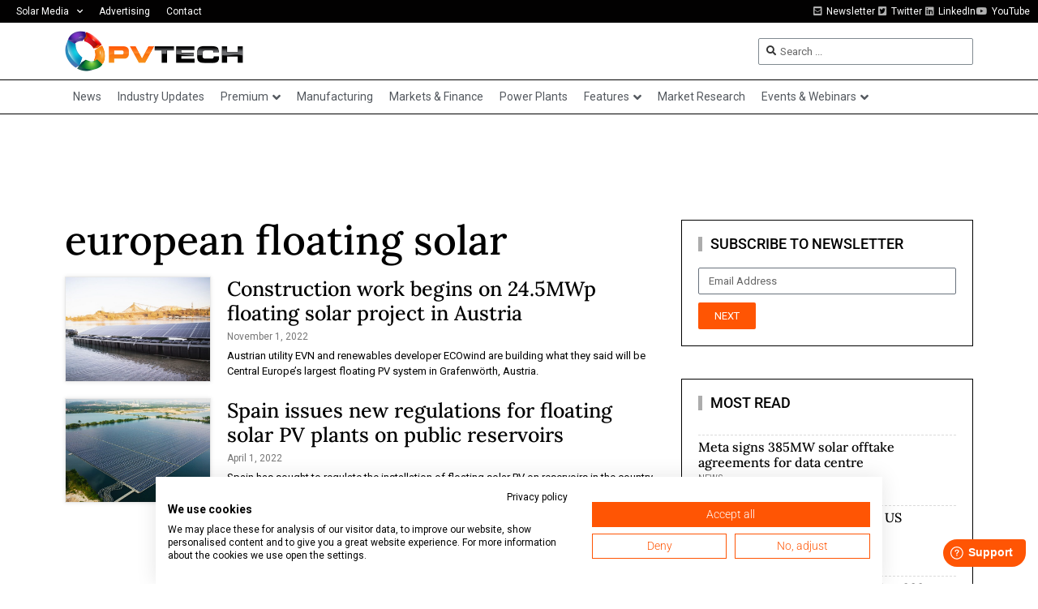

--- FILE ---
content_type: text/html; charset=UTF-8
request_url: https://www.pv-tech.org/wp-admin/admin-ajax.php
body_size: -460
content:
1762098242

--- FILE ---
content_type: text/html; charset=utf-8
request_url: https://www.google.com/recaptcha/api2/aframe
body_size: 267
content:
<!DOCTYPE HTML><html><head><meta http-equiv="content-type" content="text/html; charset=UTF-8"></head><body><script nonce="VxRgusWVm22rEiapKJJ0ZQ">/** Anti-fraud and anti-abuse applications only. See google.com/recaptcha */ try{var clients={'sodar':'https://pagead2.googlesyndication.com/pagead/sodar?'};window.addEventListener("message",function(a){try{if(a.source===window.parent){var b=JSON.parse(a.data);var c=clients[b['id']];if(c){var d=document.createElement('img');d.src=c+b['params']+'&rc='+(localStorage.getItem("rc::a")?sessionStorage.getItem("rc::b"):"");window.document.body.appendChild(d);sessionStorage.setItem("rc::e",parseInt(sessionStorage.getItem("rc::e")||0)+1);localStorage.setItem("rc::h",'1762098243792');}}}catch(b){}});window.parent.postMessage("_grecaptcha_ready", "*");}catch(b){}</script></body></html>

--- FILE ---
content_type: text/css; charset=UTF-8
request_url: https://www.pv-tech.org/wp-content/plugins/wallkit-customisation/customisation.css?ver=6.8.3
body_size: -412
content:
.wkwp-paywall {
    display: none
}
.wkwp-paywall .wkwp-content-inner.wkwp-content-blured {
    filter: blur(4px)
}
body .wallkit-modal-wrapper {
    z-index: 1000
}

--- FILE ---
content_type: text/css; charset=UTF-8
request_url: https://www.pv-tech.org/wp-content/uploads/elementor/css/post-5283.css?ver=1762058056
body_size: 1260
content:
.elementor-5283 .elementor-element.elementor-element-60737cd .elementor-repeater-item-24f6673.jet-parallax-section__layout .jet-parallax-section__image{background-size:auto;}.elementor-widget-theme-archive-title .elementor-heading-title{font-family:var( --e-global-typography-primary-font-family ), Sans-serif;font-weight:var( --e-global-typography-primary-font-weight );color:var( --e-global-color-primary );}.elementor-5283 .elementor-element.elementor-element-c26074a .elementor-heading-title{font-family:"Lora", Sans-serif;font-size:50px;font-weight:500;color:#000000;}.elementor-5283 .elementor-element.elementor-element-0fb19bb > .elementor-widget-container > .jet-listing-grid > .jet-listing-grid__items, .elementor-5283 .elementor-element.elementor-element-0fb19bb > .jet-listing-grid > .jet-listing-grid__items{--columns:1;}.elementor-5283 .elementor-element.elementor-element-0fb19bb > .elementor-widget-container{margin:-10px 0px -10px 0px;}:is( .elementor-5283 .elementor-element.elementor-element-0fb19bb > .elementor-widget-container > .jet-listing-grid > .jet-listing-grid__items, .elementor-5283 .elementor-element.elementor-element-0fb19bb > .elementor-widget-container > .jet-listing-grid > .jet-listing-grid__slider > .jet-listing-grid__items > .slick-list > .slick-track, .elementor-5283 .elementor-element.elementor-element-0fb19bb > .elementor-widget-container > .jet-listing-grid > .jet-listing-grid__scroll-slider > .jet-listing-grid__items ) > .jet-listing-grid__item{padding-top:calc(20px / 2);padding-bottom:calc(20px / 2);}:is( .elementor-5283 .elementor-element.elementor-element-0fb19bb > .elementor-widget-container > .jet-listing-grid, .elementor-5283 .elementor-element.elementor-element-0fb19bb > .elementor-widget-container > .jet-listing-grid > .jet-listing-grid__slider, .elementor-5283 .elementor-element.elementor-element-0fb19bb > .elementor-widget-container > .jet-listing-grid > .jet-listing-grid__scroll-slider ) > .jet-listing-grid__items.grid-collapse-gap{margin-top:calc( 20px / -2);margin-bottom:calc( 20px / -2);}.elementor-widget-jet-blog-posts-pagination .navigation.pagination .nav-links a.page-numbers{background-color:var( --e-global-color-accent );}.elementor-widget-jet-blog-posts-pagination .navigation.pagination .nav-links span.page-numbers.current{background-color:var( --e-global-color-text );}.elementor-widget-jet-blog-posts-pagination .navigation.pagination .nav-links .page-numbers{font-family:var( --e-global-typography-text-font-family ), Sans-serif;font-weight:var( --e-global-typography-text-font-weight );}.elementor-5283 .elementor-element.elementor-element-3e27a15 .navigation.pagination .nav-links{justify-content:center;}.elementor-5283 .elementor-element.elementor-element-3e27a15 .navigation.pagination .nav-links a.page-numbers{background-color:#C0C0C0;color:#ffffff;}.elementor-5283 .elementor-element.elementor-element-3e27a15 .navigation.pagination .nav-links a.page-numbers:hover{background-color:#CBCBCB;}.elementor-5283 .elementor-element.elementor-element-3e27a15 .navigation.pagination .nav-links span.page-numbers.current{background-color:#000000;color:#ffffff;}.elementor-5283 .elementor-element.elementor-element-3e27a15 .navigation.pagination .nav-links .page-numbers{font-family:"Roboto", Sans-serif;font-size:12px;min-width:20px;padding:5px 10px 5px 10px;margin-left:calc( 10px / 2 );margin-right:calc( 10px / 2 );border-radius:3px 3px 3px 3px;}.elementor-5283 .elementor-element.elementor-element-3e27a15 .navigation.pagination .nav-links a.page-numbers .jet-blog-arrow{width:18px;height:18px;}.elementor-5283 .elementor-element.elementor-element-3692cf7 .elementor-repeater-item-1c41e47.jet-parallax-section__layout .jet-parallax-section__image{background-size:auto;}.elementor-5283 .elementor-element.elementor-element-e4b6e90 > .elementor-element-populated{padding:20px 20px 20px 20px;}.elementor-widget-heading .elementor-heading-title{font-family:var( --e-global-typography-primary-font-family ), Sans-serif;font-weight:var( --e-global-typography-primary-font-weight );color:var( --e-global-color-primary );}.elementor-5283 .elementor-element.elementor-element-fc9c085 > .elementor-widget-container{padding:0px 0px 0px 10px;border-style:solid;border-width:0px 0px 0px 5px;border-color:#ACACAC;}.elementor-5283 .elementor-element.elementor-element-fc9c085 .elementor-heading-title{font-family:"Roboto", Sans-serif;font-size:18px;font-weight:500;text-transform:uppercase;color:#000000;}.elementor-widget-global .elementor-field-group > label, .elementor-widget-global .elementor-field-subgroup label{color:var( --e-global-color-text );}.elementor-widget-global .elementor-field-group > label{font-family:var( --e-global-typography-text-font-family ), Sans-serif;font-weight:var( --e-global-typography-text-font-weight );}.elementor-widget-global .elementor-field-type-html{color:var( --e-global-color-text );font-family:var( --e-global-typography-text-font-family ), Sans-serif;font-weight:var( --e-global-typography-text-font-weight );}.elementor-widget-global .elementor-field-group .elementor-field{color:var( --e-global-color-text );}.elementor-widget-global .elementor-field-group .elementor-field, .elementor-widget-global .elementor-field-subgroup label{font-family:var( --e-global-typography-text-font-family ), Sans-serif;font-weight:var( --e-global-typography-text-font-weight );}.elementor-widget-global .elementor-button{font-family:var( --e-global-typography-accent-font-family ), Sans-serif;font-weight:var( --e-global-typography-accent-font-weight );}.elementor-widget-global .e-form__buttons__wrapper__button-next{background-color:var( --e-global-color-accent );}.elementor-widget-global .elementor-button[type="submit"]{background-color:var( --e-global-color-accent );}.elementor-widget-global .e-form__buttons__wrapper__button-previous{background-color:var( --e-global-color-accent );}.elementor-widget-global .elementor-message{font-family:var( --e-global-typography-text-font-family ), Sans-serif;font-weight:var( --e-global-typography-text-font-weight );}.elementor-widget-global .e-form__indicators__indicator, .elementor-widget-global .e-form__indicators__indicator__label{font-family:var( --e-global-typography-accent-font-family ), Sans-serif;font-weight:var( --e-global-typography-accent-font-weight );}.elementor-widget-global{--e-form-steps-indicator-inactive-primary-color:var( --e-global-color-text );--e-form-steps-indicator-active-primary-color:var( --e-global-color-accent );--e-form-steps-indicator-completed-primary-color:var( --e-global-color-accent );--e-form-steps-indicator-progress-color:var( --e-global-color-accent );--e-form-steps-indicator-progress-background-color:var( --e-global-color-text );--e-form-steps-indicator-progress-meter-color:var( --e-global-color-text );}.elementor-widget-global .e-form__indicators__indicator__progress__meter{font-family:var( --e-global-typography-accent-font-family ), Sans-serif;font-weight:var( --e-global-typography-accent-font-weight );}.elementor-5283 .elementor-element.elementor-global-30190 > .elementor-widget-container{margin:0em 0em 0em 0em;}.elementor-5283 .elementor-element.elementor-global-30190 .elementor-field-group{padding-right:calc( 10px/2 );padding-left:calc( 10px/2 );margin-bottom:10px;}.elementor-5283 .elementor-element.elementor-global-30190 .elementor-form-fields-wrapper{margin-left:calc( -10px/2 );margin-right:calc( -10px/2 );margin-bottom:-10px;}.elementor-5283 .elementor-element.elementor-global-30190 .elementor-field-group.recaptcha_v3-bottomleft, .elementor-5283 .elementor-element.elementor-global-30190 .elementor-field-group.recaptcha_v3-bottomright{margin-bottom:0;}body.rtl .elementor-5283 .elementor-element.elementor-global-30190 .elementor-labels-inline .elementor-field-group > label{padding-left:5px;}body:not(.rtl) .elementor-5283 .elementor-element.elementor-global-30190 .elementor-labels-inline .elementor-field-group > label{padding-right:5px;}body .elementor-5283 .elementor-element.elementor-global-30190 .elementor-labels-above .elementor-field-group > label{padding-bottom:5px;}.elementor-5283 .elementor-element.elementor-global-30190 .elementor-field-group > label{font-family:"Roboto", Sans-serif;font-size:12px;font-weight:400;}.elementor-5283 .elementor-element.elementor-global-30190 .elementor-field-type-html{padding-bottom:0px;}.elementor-5283 .elementor-element.elementor-global-30190 .elementor-field-group .elementor-field:not(.elementor-select-wrapper){background-color:#ffffff;}.elementor-5283 .elementor-element.elementor-global-30190 .elementor-field-group .elementor-select-wrapper select{background-color:#ffffff;}.elementor-5283 .elementor-element.elementor-global-30190 .elementor-button{font-family:"Roboto", Sans-serif;font-weight:normal;text-transform:uppercase;}.elementor-5283 .elementor-element.elementor-global-30190 .e-form__buttons__wrapper__button-next{background-color:#FF5503;color:#ffffff;}.elementor-5283 .elementor-element.elementor-global-30190 .elementor-button[type="submit"]{background-color:#FF5503;color:#ffffff;}.elementor-5283 .elementor-element.elementor-global-30190 .elementor-button[type="submit"] svg *{fill:#ffffff;}.elementor-5283 .elementor-element.elementor-global-30190 .e-form__buttons__wrapper__button-previous{background-color:#FF5503;color:#ffffff;}.elementor-5283 .elementor-element.elementor-global-30190 .e-form__buttons__wrapper__button-next:hover{color:#ffffff;}.elementor-5283 .elementor-element.elementor-global-30190 .elementor-button[type="submit"]:hover{color:#ffffff;}.elementor-5283 .elementor-element.elementor-global-30190 .elementor-button[type="submit"]:hover svg *{fill:#ffffff;}.elementor-5283 .elementor-element.elementor-global-30190 .e-form__buttons__wrapper__button-previous:hover{color:#ffffff;}.elementor-5283 .elementor-element.elementor-global-30190{--e-form-steps-indicators-spacing:20px;--e-form-steps-indicator-padding:30px;--e-form-steps-indicator-inactive-secondary-color:#ffffff;--e-form-steps-indicator-active-secondary-color:#ffffff;--e-form-steps-divider-width:1px;--e-form-steps-divider-gap:10px;}.elementor-5283 .elementor-element.elementor-element-3692cf7{border-style:solid;border-width:1px 1px 1px 1px;border-color:#000000;margin-top:0px;margin-bottom:20px;}.elementor-5283 .elementor-element.elementor-global-29006{width:var( --container-widget-width, 300px );max-width:300px;--container-widget-width:300px;--container-widget-flex-grow:0;}.elementor-5283 .elementor-element.elementor-global-29006 > .elementor-widget-container{margin:0px 0px 20px 0px;}.elementor-5283 .elementor-element.elementor-element-c61b057 .elementor-repeater-item-1c41e47.jet-parallax-section__layout .jet-parallax-section__image{background-size:auto;}.elementor-5283 .elementor-element.elementor-element-b7dc46f > .elementor-element-populated{padding:20px 20px 20px 20px;}.elementor-5283 .elementor-element.elementor-element-8d5a9df > .elementor-widget-container{padding:0px 0px 0px 10px;border-style:solid;border-width:0px 0px 0px 5px;border-color:#ACACAC;}.elementor-5283 .elementor-element.elementor-element-8d5a9df .elementor-heading-title{font-family:"Roboto", Sans-serif;font-size:18px;font-weight:500;text-transform:uppercase;color:#000000;}.elementor-5283 .elementor-element.elementor-global-134644 > .elementor-widget-container > .jet-listing-grid > .jet-listing-grid__items, .elementor-5283 .elementor-element.elementor-global-134644 > .jet-listing-grid > .jet-listing-grid__items{--columns:1;}.elementor-5283 .elementor-element.elementor-global-134644 > .elementor-widget-container{margin:-5px 0px 0px 0px;}:is( .elementor-5283 .elementor-element.elementor-global-134644 > .elementor-widget-container > .jet-listing-grid > .jet-listing-grid__items, .elementor-5283 .elementor-element.elementor-global-134644 > .elementor-widget-container > .jet-listing-grid > .jet-listing-grid__slider > .jet-listing-grid__items > .slick-list > .slick-track, .elementor-5283 .elementor-element.elementor-global-134644 > .elementor-widget-container > .jet-listing-grid > .jet-listing-grid__scroll-slider > .jet-listing-grid__items ) > .jet-listing-grid__item{padding-top:calc(0px / 2);padding-bottom:calc(0px / 2);}:is( .elementor-5283 .elementor-element.elementor-global-134644 > .elementor-widget-container > .jet-listing-grid, .elementor-5283 .elementor-element.elementor-global-134644 > .elementor-widget-container > .jet-listing-grid > .jet-listing-grid__slider, .elementor-5283 .elementor-element.elementor-global-134644 > .elementor-widget-container > .jet-listing-grid > .jet-listing-grid__scroll-slider ) > .jet-listing-grid__items.grid-collapse-gap{margin-top:calc( 0px / -2);margin-bottom:calc( 0px / -2);}.elementor-5283 .elementor-element.elementor-element-c61b057{border-style:solid;border-width:1px 1px 1px 1px;border-color:#000000;margin-top:0px;margin-bottom:20px;}.elementor-5283 .elementor-element.elementor-element-e222815 .elementor-repeater-item-1c41e47.jet-parallax-section__layout .jet-parallax-section__image{background-size:auto;}.elementor-5283 .elementor-element.elementor-element-5879f4a > .elementor-element-populated{padding:20px 20px 20px 20px;}.elementor-5283 .elementor-element.elementor-element-f697f09 > .elementor-widget-container{padding:0px 0px 0px 10px;border-style:solid;border-width:0px 0px 0px 5px;border-color:#ACACAC;}.elementor-5283 .elementor-element.elementor-element-f697f09 .elementor-heading-title{font-family:"Roboto", Sans-serif;font-size:18px;font-weight:500;text-transform:uppercase;color:#000000;}.elementor-5283 .elementor-element.elementor-element-853c7e5 > .elementor-widget-container > .jet-listing-grid > .jet-listing-grid__items, .elementor-5283 .elementor-element.elementor-element-853c7e5 > .jet-listing-grid > .jet-listing-grid__items{--columns:1;}.elementor-5283 .elementor-element.elementor-element-853c7e5 > .elementor-widget-container{margin:-5px 0px 0px 0px;}:is( .elementor-5283 .elementor-element.elementor-element-853c7e5 > .elementor-widget-container > .jet-listing-grid > .jet-listing-grid__items, .elementor-5283 .elementor-element.elementor-element-853c7e5 > .elementor-widget-container > .jet-listing-grid > .jet-listing-grid__slider > .jet-listing-grid__items > .slick-list > .slick-track, .elementor-5283 .elementor-element.elementor-element-853c7e5 > .elementor-widget-container > .jet-listing-grid > .jet-listing-grid__scroll-slider > .jet-listing-grid__items ) > .jet-listing-grid__item{padding-top:calc(0px / 2);padding-bottom:calc(0px / 2);}:is( .elementor-5283 .elementor-element.elementor-element-853c7e5 > .elementor-widget-container > .jet-listing-grid, .elementor-5283 .elementor-element.elementor-element-853c7e5 > .elementor-widget-container > .jet-listing-grid > .jet-listing-grid__slider, .elementor-5283 .elementor-element.elementor-element-853c7e5 > .elementor-widget-container > .jet-listing-grid > .jet-listing-grid__scroll-slider ) > .jet-listing-grid__items.grid-collapse-gap{margin-top:calc( 0px / -2);margin-bottom:calc( 0px / -2);}.elementor-5283 .elementor-element.elementor-element-e222815{border-style:solid;border-width:1px 1px 1px 1px;border-color:#000000;margin-top:0px;margin-bottom:20px;}.elementor-5283 .elementor-element.elementor-element-60737cd{margin-top:10px;margin-bottom:10px;}/* Start custom CSS for global, class: .elementor-global-30190 */.elementor-5283 .elementor-element.elementor-global-30190 .elementor-form-steps .elementor-form-fields-wrapper {
    margin-left: calc( -10px/2 );
    margin-right: calc( -10px/2 );
    margin-bottom: -10px;
}
.elementor-5283 .elementor-element.elementor-global-30190 .dce-step-elementor-button.elementor-button-next {
    background-color: #666;
}
.elementor-5283 .elementor-element.elementor-global-30190 .dce-step-elementor-button.elementor-button-previous {
    background-color: #666;
}
.elementor-5283 .elementor-element.elementor-global-30190 .elementor-field-type-acceptance label {
    font-size: 13px;
}
.elementor-5283 .elementor-element.elementor-global-30190 .elementor-field-type-acceptance label a {
    color: #000;
    border-bottom: 1px solid #FF5502;
}/* End custom CSS */
/* Start custom CSS for global, class: .elementor-global-30190 */.elementor-5283 .elementor-element.elementor-global-30190 .elementor-form-steps .elementor-form-fields-wrapper {
    margin-left: calc( -10px/2 );
    margin-right: calc( -10px/2 );
    margin-bottom: -10px;
}
.elementor-5283 .elementor-element.elementor-global-30190 .dce-step-elementor-button.elementor-button-next {
    background-color: #666;
}
.elementor-5283 .elementor-element.elementor-global-30190 .dce-step-elementor-button.elementor-button-previous {
    background-color: #666;
}
.elementor-5283 .elementor-element.elementor-global-30190 .elementor-field-type-acceptance label {
    font-size: 13px;
}
.elementor-5283 .elementor-element.elementor-global-30190 .elementor-field-type-acceptance label a {
    color: #000;
    border-bottom: 1px solid #FF5502;
}/* End custom CSS */
/* Start custom CSS for global, class: .elementor-global-30190 */.elementor-5283 .elementor-element.elementor-global-30190 .elementor-form-steps .elementor-form-fields-wrapper {
    margin-left: calc( -10px/2 );
    margin-right: calc( -10px/2 );
    margin-bottom: -10px;
}
.elementor-5283 .elementor-element.elementor-global-30190 .dce-step-elementor-button.elementor-button-next {
    background-color: #666;
}
.elementor-5283 .elementor-element.elementor-global-30190 .dce-step-elementor-button.elementor-button-previous {
    background-color: #666;
}
.elementor-5283 .elementor-element.elementor-global-30190 .elementor-field-type-acceptance label {
    font-size: 13px;
}
.elementor-5283 .elementor-element.elementor-global-30190 .elementor-field-type-acceptance label a {
    color: #000;
    border-bottom: 1px solid #FF5502;
}/* End custom CSS */
/* Start custom CSS for global, class: .elementor-global-30190 */.elementor-5283 .elementor-element.elementor-global-30190 .elementor-form-steps .elementor-form-fields-wrapper {
    margin-left: calc( -10px/2 );
    margin-right: calc( -10px/2 );
    margin-bottom: -10px;
}
.elementor-5283 .elementor-element.elementor-global-30190 .dce-step-elementor-button.elementor-button-next {
    background-color: #666;
}
.elementor-5283 .elementor-element.elementor-global-30190 .dce-step-elementor-button.elementor-button-previous {
    background-color: #666;
}
.elementor-5283 .elementor-element.elementor-global-30190 .elementor-field-type-acceptance label {
    font-size: 13px;
}
.elementor-5283 .elementor-element.elementor-global-30190 .elementor-field-type-acceptance label a {
    color: #000;
    border-bottom: 1px solid #FF5502;
}/* End custom CSS */

--- FILE ---
content_type: text/css; charset=UTF-8
request_url: https://www.pv-tech.org/wp-content/uploads/elementor/css/post-5281.css?ver=1762058056
body_size: 403
content:
.elementor-5281 .elementor-element.elementor-element-cf529fb .elementor-repeater-item-291e5ab.jet-parallax-section__layout .jet-parallax-section__image{background-size:auto;}.elementor-5281 .elementor-element.elementor-element-fff57e3 > .elementor-element-populated{padding:0px 0px 0px 0px;}.elementor-widget-image .widget-image-caption{color:var( --e-global-color-text );font-family:var( --e-global-typography-text-font-family ), Sans-serif;font-weight:var( --e-global-typography-text-font-weight );}.elementor-5281 .elementor-element.elementor-element-98c96cb img{width:100%;border-style:solid;border-width:1px 1px 1px 1px;border-color:#E8E8E8;box-shadow:0px 0px 5px 0px rgba(0, 0, 0, 0.1);}.elementor-5281 .elementor-element.elementor-element-2dd429f > .elementor-widget-wrap > .elementor-widget:not(.elementor-widget__width-auto):not(.elementor-widget__width-initial):not(:last-child):not(.elementor-absolute){margin-bottom:5px;}.elementor-5281 .elementor-element.elementor-element-2dd429f > .elementor-element-populated{padding:0px 0px 0px 20px;}.elementor-5281 .elementor-element.elementor-element-9d8f23a .jet-listing-dynamic-terms__link{background-color:transparent;font-size:11px;line-height:1em;background-image:linear-gradient(180deg, #4577B4 0%, #275286 100%);color:#FFFFFF;padding:5px 10px 5px 10px;border-radius:5px 5px 5px 5px;}.elementor-5281 .elementor-element.elementor-element-9d8f23a .jet-listing-dynamic-terms{text-align:left;}.elementor-5281 .elementor-element.elementor-element-9d8f23a .jet-listing-dynamic-terms__icon{color:#4577B4;font-size:12px;}.elementor-5281 .elementor-element.elementor-element-9d8f23a .jet-listing-dynamic-terms__icon :is(svg, path){fill:#4577B4;}body:not(.rtl) .elementor-5281 .elementor-element.elementor-element-9d8f23a .jet-listing-dynamic-terms__icon{margin-right:5px;}body.rtl .elementor-5281 .elementor-element.elementor-element-9d8f23a .jet-listing-dynamic-terms__icon{margin-left:5px;}.elementor-5281 .elementor-element.elementor-element-9d8f23a .jet-listing-dynamic-terms__prefix{font-size:11px;}.elementor-5281 .elementor-element.elementor-element-f80fde7 .jet-listing-dynamic-field.display-multiline, .elementor-5281 .elementor-element.elementor-element-f80fde7 .jet-listing-dynamic-field.display-inline .jet-listing-dynamic-field__inline-wrap{background-color:#FD0000;}.elementor-5281 .elementor-element.elementor-element-f80fde7 .jet-listing-dynamic-field__content{color:#FFFFFF;font-size:11px;text-transform:uppercase;line-height:1em;text-align:left;}.elementor-5281 .elementor-element.elementor-element-f80fde7 .jet-listing-dynamic-field .jet-listing-dynamic-field__inline-wrap{width:auto;}.elementor-5281 .elementor-element.elementor-element-f80fde7 .jet-listing-dynamic-field .jet-listing-dynamic-field__content{width:auto;}.elementor-5281 .elementor-element.elementor-element-f80fde7 .jet-listing-dynamic-field{justify-content:flex-start;}.elementor-5281 .elementor-element.elementor-element-f80fde7 .jet-listing-dynamic-field.display-multiline{padding:5px 7px 5px 7px;border-radius:5px 5px 5px 5px;}.elementor-5281 .elementor-element.elementor-element-f80fde7 .jet-listing-dynamic-field.display-inline .jet-listing-dynamic-field__inline-wrap{padding:5px 7px 5px 7px;border-radius:5px 5px 5px 5px;}.elementor-widget-heading .elementor-heading-title{font-family:var( --e-global-typography-primary-font-family ), Sans-serif;font-weight:var( --e-global-typography-primary-font-weight );color:var( --e-global-color-primary );}.elementor-5281 .elementor-element.elementor-element-d520034 > .elementor-widget-container{padding:0px 0px 0px 0px;}.elementor-5281 .elementor-element.elementor-element-d520034 .elementor-heading-title{font-family:"Lora", Sans-serif;font-size:25px;font-weight:500;line-height:1.2em;color:#000000;}.elementor-5281 .elementor-element.elementor-element-67b24db .jet-listing-dynamic-field__content{color:#767676;font-size:12px;text-align:left;}.elementor-5281 .elementor-element.elementor-element-67b24db .jet-listing-dynamic-field .jet-listing-dynamic-field__inline-wrap{width:auto;}.elementor-5281 .elementor-element.elementor-element-67b24db .jet-listing-dynamic-field .jet-listing-dynamic-field__content{width:auto;}.elementor-5281 .elementor-element.elementor-element-67b24db .jet-listing-dynamic-field{justify-content:flex-start;}.elementor-5281 .elementor-element.elementor-element-a064fee .jet-listing-dynamic-field__content{color:var( --e-global-color-text );font-size:13px;text-align:left;}.elementor-5281 .elementor-element.elementor-element-a064fee .jet-listing-dynamic-field .jet-listing-dynamic-field__inline-wrap{width:auto;}.elementor-5281 .elementor-element.elementor-element-a064fee .jet-listing-dynamic-field .jet-listing-dynamic-field__content{width:auto;}.elementor-5281 .elementor-element.elementor-element-a064fee .jet-listing-dynamic-field{justify-content:flex-start;}@media(max-width:767px){.elementor-5281 .elementor-element.elementor-element-2dd429f > .elementor-element-populated{padding:10px 10px 10px 10px;}}@media(min-width:768px){.elementor-5281 .elementor-element.elementor-element-fff57e3{width:24.332%;}.elementor-5281 .elementor-element.elementor-element-2dd429f{width:75%;}}

--- FILE ---
content_type: text/css; charset=UTF-8
request_url: https://www.pv-tech.org/wp-content/uploads/elementor/css/post-94891.css?ver=1762058056
body_size: 298
content:
.elementor-94891 .elementor-element.elementor-element-fd1178e .elementor-repeater-item-2943b1c.jet-parallax-section__layout .jet-parallax-section__image{background-size:auto;}.elementor-94891 .elementor-element.elementor-element-5071679 > .elementor-widget-wrap > .elementor-widget:not(.elementor-widget__width-auto):not(.elementor-widget__width-initial):not(:last-child):not(.elementor-absolute){margin-bottom:5px;}.elementor-94891 .elementor-element.elementor-element-5071679 > .elementor-element-populated{padding:30px 30px 30px 30px;}.elementor-94891 .elementor-element.elementor-element-16467ef .jet-listing-dynamic-terms__link{background-color:transparent;font-size:11px;line-height:1em;background-image:linear-gradient(180deg, #4577B4 0%, #275286 100%);color:#FFFFFF;padding:5px 10px 5px 10px;border-radius:5px 5px 5px 5px;}.elementor-94891 .elementor-element.elementor-element-16467ef .jet-listing-dynamic-terms{text-align:left;}.elementor-94891 .elementor-element.elementor-element-16467ef .jet-listing-dynamic-terms__icon{color:#4577B4;font-size:12px;}.elementor-94891 .elementor-element.elementor-element-16467ef .jet-listing-dynamic-terms__icon :is(svg, path){fill:#4577B4;}body:not(.rtl) .elementor-94891 .elementor-element.elementor-element-16467ef .jet-listing-dynamic-terms__icon{margin-right:5px;}body.rtl .elementor-94891 .elementor-element.elementor-element-16467ef .jet-listing-dynamic-terms__icon{margin-left:5px;}.elementor-94891 .elementor-element.elementor-element-16467ef .jet-listing-dynamic-terms__prefix{font-size:11px;}.elementor-94891 .elementor-element.elementor-element-c7981c9 .jet-listing-dynamic-field.display-multiline, .elementor-94891 .elementor-element.elementor-element-c7981c9 .jet-listing-dynamic-field.display-inline .jet-listing-dynamic-field__inline-wrap{background-color:#0FA730;}.elementor-94891 .elementor-element.elementor-element-c7981c9 .jet-listing-dynamic-field__content{color:#FFFFFF;font-size:11px;text-transform:uppercase;line-height:1em;text-align:left;}.elementor-94891 .elementor-element.elementor-element-c7981c9 .jet-listing-dynamic-field .jet-listing-dynamic-field__inline-wrap{width:auto;}.elementor-94891 .elementor-element.elementor-element-c7981c9 .jet-listing-dynamic-field .jet-listing-dynamic-field__content{width:auto;}.elementor-94891 .elementor-element.elementor-element-c7981c9 .jet-listing-dynamic-field{justify-content:flex-start;}.elementor-94891 .elementor-element.elementor-element-c7981c9 .jet-listing-dynamic-field.display-multiline{padding:5px 7px 5px 7px;border-radius:5px 5px 5px 5px;}.elementor-94891 .elementor-element.elementor-element-c7981c9 .jet-listing-dynamic-field.display-inline .jet-listing-dynamic-field__inline-wrap{padding:5px 7px 5px 7px;border-radius:5px 5px 5px 5px;}.elementor-widget-heading .elementor-heading-title{font-family:var( --e-global-typography-primary-font-family ), Sans-serif;font-weight:var( --e-global-typography-primary-font-weight );color:var( --e-global-color-primary );}.elementor-94891 .elementor-element.elementor-element-84b18a0 .elementor-heading-title{font-family:"Lora", Sans-serif;font-size:35px;font-weight:500;line-height:1.2em;color:#FFFFFF;}.elementor-94891 .elementor-element.elementor-element-a65c21a .jet-listing-dynamic-field__content{color:#A1A1A1;font-size:14px;text-align:left;}.elementor-94891 .elementor-element.elementor-element-a65c21a .jet-listing-dynamic-field .jet-listing-dynamic-field__inline-wrap{width:auto;}.elementor-94891 .elementor-element.elementor-element-a65c21a .jet-listing-dynamic-field .jet-listing-dynamic-field__content{width:auto;}.elementor-94891 .elementor-element.elementor-element-a65c21a .jet-listing-dynamic-field{justify-content:flex-start;}.elementor-94891 .elementor-element.elementor-element-e52e156 .jet-listing-dynamic-field__content{color:#FFFFFF;font-size:14px;text-align:left;}.elementor-94891 .elementor-element.elementor-element-e52e156 .jet-listing-dynamic-field .jet-listing-dynamic-field__inline-wrap{width:auto;}.elementor-94891 .elementor-element.elementor-element-e52e156 .jet-listing-dynamic-field .jet-listing-dynamic-field__content{width:auto;}.elementor-94891 .elementor-element.elementor-element-e52e156 .jet-listing-dynamic-field{justify-content:flex-start;}.elementor-94891 .elementor-element.elementor-element-fd1178e:not(.elementor-motion-effects-element-type-background), .elementor-94891 .elementor-element.elementor-element-fd1178e > .elementor-motion-effects-container > .elementor-motion-effects-layer{background-color:#000000;}.elementor-94891 .elementor-element.elementor-element-fd1178e > .elementor-background-overlay{background-position:center center;background-repeat:no-repeat;background-size:cover;opacity:0.5;transition:background 0.3s, border-radius 0.3s, opacity 0.3s;}.elementor-94891 .elementor-element.elementor-element-fd1178e{transition:background 0.3s, border 0.3s, border-radius 0.3s, box-shadow 0.3s;}